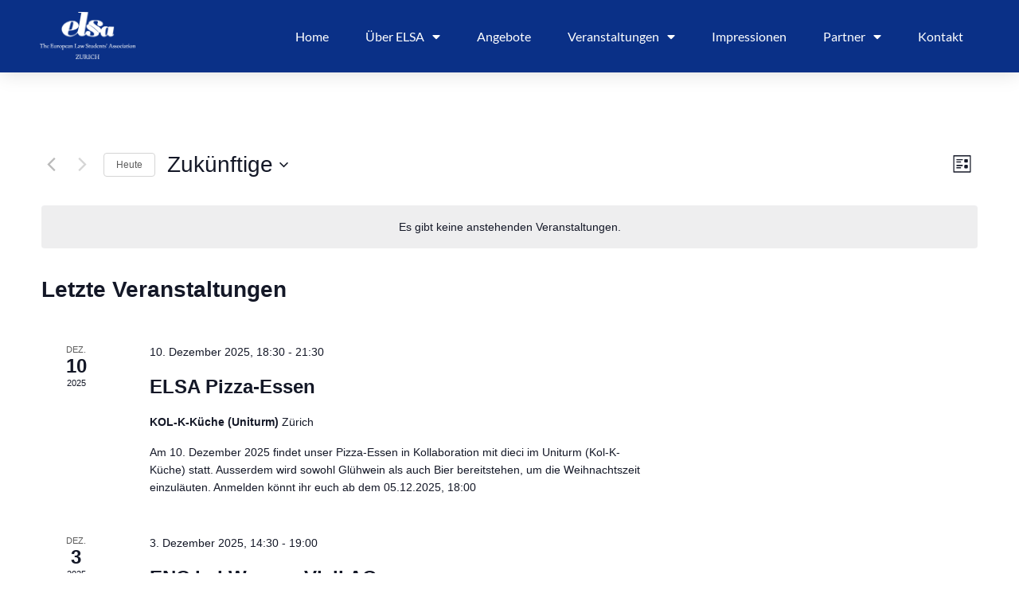

--- FILE ---
content_type: text/css
request_url: https://elsazurich.ch/wp-content/uploads/elementor/css/post-55.css?ver=1765125006
body_size: 791
content:
.elementor-55 .elementor-element.elementor-element-e6aae92 > .elementor-container > .elementor-column > .elementor-widget-wrap{align-content:center;align-items:center;}.elementor-55 .elementor-element.elementor-element-e6aae92:not(.elementor-motion-effects-element-type-background), .elementor-55 .elementor-element.elementor-element-e6aae92 > .elementor-motion-effects-container > .elementor-motion-effects-layer{background-color:var( --e-global-color-secondary );}.elementor-55 .elementor-element.elementor-element-e6aae92{box-shadow:0px 0px 24px 0px rgba(0,0,0,0.15);transition:background 0.3s, border 0.3s, border-radius 0.3s, box-shadow 0.3s;z-index:99;}.elementor-55 .elementor-element.elementor-element-e6aae92 > .elementor-background-overlay{transition:background 0.3s, border-radius 0.3s, opacity 0.3s;}.elementor-widget-theme-site-logo .widget-image-caption{color:var( --e-global-color-text );font-family:var( --e-global-typography-text-font-family ), Sans-serif;font-size:var( --e-global-typography-text-font-size );font-weight:var( --e-global-typography-text-font-weight );text-transform:var( --e-global-typography-text-text-transform );font-style:var( --e-global-typography-text-font-style );text-decoration:var( --e-global-typography-text-text-decoration );line-height:var( --e-global-typography-text-line-height );letter-spacing:var( --e-global-typography-text-letter-spacing );}.elementor-55 .elementor-element.elementor-element-6185d996 > .elementor-widget-container{padding:0px 0px 0px 50px;}.elementor-55 .elementor-element.elementor-element-6185d996{text-align:left;}.elementor-55 .elementor-element.elementor-element-6185d996 img{width:120px;}.elementor-widget-nav-menu .elementor-nav-menu .elementor-item{font-family:var( --e-global-typography-primary-font-family ), Sans-serif;font-size:var( --e-global-typography-primary-font-size );font-weight:var( --e-global-typography-primary-font-weight );text-transform:var( --e-global-typography-primary-text-transform );font-style:var( --e-global-typography-primary-font-style );text-decoration:var( --e-global-typography-primary-text-decoration );line-height:var( --e-global-typography-primary-line-height );letter-spacing:var( --e-global-typography-primary-letter-spacing );word-spacing:var( --e-global-typography-primary-word-spacing );}.elementor-widget-nav-menu .elementor-nav-menu--main .elementor-item{color:var( --e-global-color-text );fill:var( --e-global-color-text );}.elementor-widget-nav-menu .elementor-nav-menu--main .elementor-item:hover,
					.elementor-widget-nav-menu .elementor-nav-menu--main .elementor-item.elementor-item-active,
					.elementor-widget-nav-menu .elementor-nav-menu--main .elementor-item.highlighted,
					.elementor-widget-nav-menu .elementor-nav-menu--main .elementor-item:focus{color:var( --e-global-color-accent );fill:var( --e-global-color-accent );}.elementor-widget-nav-menu .elementor-nav-menu--main:not(.e--pointer-framed) .elementor-item:before,
					.elementor-widget-nav-menu .elementor-nav-menu--main:not(.e--pointer-framed) .elementor-item:after{background-color:var( --e-global-color-accent );}.elementor-widget-nav-menu .e--pointer-framed .elementor-item:before,
					.elementor-widget-nav-menu .e--pointer-framed .elementor-item:after{border-color:var( --e-global-color-accent );}.elementor-widget-nav-menu{--e-nav-menu-divider-color:var( --e-global-color-text );}.elementor-widget-nav-menu .elementor-nav-menu--dropdown .elementor-item, .elementor-widget-nav-menu .elementor-nav-menu--dropdown  .elementor-sub-item{font-family:var( --e-global-typography-accent-font-family ), Sans-serif;font-size:var( --e-global-typography-accent-font-size );font-weight:var( --e-global-typography-accent-font-weight );text-transform:var( --e-global-typography-accent-text-transform );font-style:var( --e-global-typography-accent-font-style );text-decoration:var( --e-global-typography-accent-text-decoration );letter-spacing:var( --e-global-typography-accent-letter-spacing );}.elementor-55 .elementor-element.elementor-element-34bedf4b > .elementor-widget-container{padding:0px 50px 0px 0px;}.elementor-55 .elementor-element.elementor-element-34bedf4b .elementor-menu-toggle{margin-left:auto;background-color:rgba(0,0,0,0);border-width:0px;border-radius:0px;}.elementor-55 .elementor-element.elementor-element-34bedf4b .elementor-nav-menu .elementor-item{font-size:16px;font-weight:400;text-transform:none;}.elementor-55 .elementor-element.elementor-element-34bedf4b .elementor-nav-menu--main .elementor-item{color:var( --e-global-color-d6cea4e );fill:var( --e-global-color-d6cea4e );padding-top:36px;padding-bottom:36px;}.elementor-55 .elementor-element.elementor-element-34bedf4b .elementor-nav-menu--main .elementor-item:hover,
					.elementor-55 .elementor-element.elementor-element-34bedf4b .elementor-nav-menu--main .elementor-item.elementor-item-active,
					.elementor-55 .elementor-element.elementor-element-34bedf4b .elementor-nav-menu--main .elementor-item.highlighted,
					.elementor-55 .elementor-element.elementor-element-34bedf4b .elementor-nav-menu--main .elementor-item:focus{color:var( --e-global-color-accent );fill:var( --e-global-color-accent );}.elementor-55 .elementor-element.elementor-element-34bedf4b .elementor-nav-menu--main:not(.e--pointer-framed) .elementor-item:before,
					.elementor-55 .elementor-element.elementor-element-34bedf4b .elementor-nav-menu--main:not(.e--pointer-framed) .elementor-item:after{background-color:var( --e-global-color-secondary );}.elementor-55 .elementor-element.elementor-element-34bedf4b .e--pointer-framed .elementor-item:before,
					.elementor-55 .elementor-element.elementor-element-34bedf4b .e--pointer-framed .elementor-item:after{border-color:var( --e-global-color-secondary );}.elementor-55 .elementor-element.elementor-element-34bedf4b .elementor-nav-menu--main .elementor-item.elementor-item-active{color:var( --e-global-color-d6cea4e );}.elementor-55 .elementor-element.elementor-element-34bedf4b .e--pointer-framed .elementor-item:before{border-width:3px;}.elementor-55 .elementor-element.elementor-element-34bedf4b .e--pointer-framed.e--animation-draw .elementor-item:before{border-width:0 0 3px 3px;}.elementor-55 .elementor-element.elementor-element-34bedf4b .e--pointer-framed.e--animation-draw .elementor-item:after{border-width:3px 3px 0 0;}.elementor-55 .elementor-element.elementor-element-34bedf4b .e--pointer-framed.e--animation-corners .elementor-item:before{border-width:3px 0 0 3px;}.elementor-55 .elementor-element.elementor-element-34bedf4b .e--pointer-framed.e--animation-corners .elementor-item:after{border-width:0 3px 3px 0;}.elementor-55 .elementor-element.elementor-element-34bedf4b .e--pointer-underline .elementor-item:after,
					 .elementor-55 .elementor-element.elementor-element-34bedf4b .e--pointer-overline .elementor-item:before,
					 .elementor-55 .elementor-element.elementor-element-34bedf4b .e--pointer-double-line .elementor-item:before,
					 .elementor-55 .elementor-element.elementor-element-34bedf4b .e--pointer-double-line .elementor-item:after{height:3px;}.elementor-55 .elementor-element.elementor-element-34bedf4b{--e-nav-menu-horizontal-menu-item-margin:calc( 6px / 2 );--nav-menu-icon-size:30px;}.elementor-55 .elementor-element.elementor-element-34bedf4b .elementor-nav-menu--main:not(.elementor-nav-menu--layout-horizontal) .elementor-nav-menu > li:not(:last-child){margin-bottom:6px;}.elementor-55 .elementor-element.elementor-element-34bedf4b .elementor-nav-menu--dropdown a, .elementor-55 .elementor-element.elementor-element-34bedf4b .elementor-menu-toggle{color:var( --e-global-color-d6cea4e );fill:var( --e-global-color-d6cea4e );}.elementor-55 .elementor-element.elementor-element-34bedf4b .elementor-nav-menu--dropdown{background-color:var( --e-global-color-secondary );}.elementor-55 .elementor-element.elementor-element-34bedf4b .elementor-nav-menu--dropdown a:hover,
					.elementor-55 .elementor-element.elementor-element-34bedf4b .elementor-nav-menu--dropdown a:focus,
					.elementor-55 .elementor-element.elementor-element-34bedf4b .elementor-nav-menu--dropdown a.elementor-item-active,
					.elementor-55 .elementor-element.elementor-element-34bedf4b .elementor-nav-menu--dropdown a.highlighted,
					.elementor-55 .elementor-element.elementor-element-34bedf4b .elementor-menu-toggle:hover,
					.elementor-55 .elementor-element.elementor-element-34bedf4b .elementor-menu-toggle:focus{color:var( --e-global-color-d6cea4e );}.elementor-55 .elementor-element.elementor-element-34bedf4b .elementor-nav-menu--dropdown a:hover,
					.elementor-55 .elementor-element.elementor-element-34bedf4b .elementor-nav-menu--dropdown a:focus,
					.elementor-55 .elementor-element.elementor-element-34bedf4b .elementor-nav-menu--dropdown a.elementor-item-active,
					.elementor-55 .elementor-element.elementor-element-34bedf4b .elementor-nav-menu--dropdown a.highlighted{background-color:var( --e-global-color-secondary );}.elementor-55 .elementor-element.elementor-element-34bedf4b .elementor-nav-menu--dropdown .elementor-item, .elementor-55 .elementor-element.elementor-element-34bedf4b .elementor-nav-menu--dropdown  .elementor-sub-item{font-size:15px;text-transform:none;}.elementor-55 .elementor-element.elementor-element-34bedf4b div.elementor-menu-toggle{color:var( --e-global-color-d6cea4e );}.elementor-55 .elementor-element.elementor-element-34bedf4b div.elementor-menu-toggle svg{fill:var( --e-global-color-d6cea4e );}.elementor-55 .elementor-element.elementor-element-34bedf4b div.elementor-menu-toggle:hover, .elementor-55 .elementor-element.elementor-element-34bedf4b div.elementor-menu-toggle:focus{color:var( --e-global-color-d6cea4e );}.elementor-55 .elementor-element.elementor-element-34bedf4b div.elementor-menu-toggle:hover svg, .elementor-55 .elementor-element.elementor-element-34bedf4b div.elementor-menu-toggle:focus svg{fill:var( --e-global-color-d6cea4e );}.elementor-theme-builder-content-area{height:400px;}.elementor-location-header:before, .elementor-location-footer:before{content:"";display:table;clear:both;}@media(max-width:1024px){.elementor-55 .elementor-element.elementor-element-e6aae92{padding:20px 20px 20px 20px;}.elementor-widget-theme-site-logo .widget-image-caption{font-size:var( --e-global-typography-text-font-size );line-height:var( --e-global-typography-text-line-height );letter-spacing:var( --e-global-typography-text-letter-spacing );}.elementor-widget-nav-menu .elementor-nav-menu .elementor-item{font-size:var( --e-global-typography-primary-font-size );line-height:var( --e-global-typography-primary-line-height );letter-spacing:var( --e-global-typography-primary-letter-spacing );word-spacing:var( --e-global-typography-primary-word-spacing );}.elementor-widget-nav-menu .elementor-nav-menu--dropdown .elementor-item, .elementor-widget-nav-menu .elementor-nav-menu--dropdown  .elementor-sub-item{font-size:var( --e-global-typography-accent-font-size );letter-spacing:var( --e-global-typography-accent-letter-spacing );}.elementor-55 .elementor-element.elementor-element-34bedf4b > .elementor-widget-container{padding:0px 0px 0px 0px;}.elementor-55 .elementor-element.elementor-element-34bedf4b .elementor-nav-menu .elementor-item{font-size:13px;}.elementor-55 .elementor-element.elementor-element-34bedf4b .elementor-nav-menu--main .elementor-item{padding-left:14px;padding-right:14px;}.elementor-55 .elementor-element.elementor-element-34bedf4b{--e-nav-menu-horizontal-menu-item-margin:calc( 0px / 2 );}.elementor-55 .elementor-element.elementor-element-34bedf4b .elementor-nav-menu--main:not(.elementor-nav-menu--layout-horizontal) .elementor-nav-menu > li:not(:last-child){margin-bottom:0px;}.elementor-55 .elementor-element.elementor-element-34bedf4b .elementor-nav-menu--dropdown .elementor-item, .elementor-55 .elementor-element.elementor-element-34bedf4b .elementor-nav-menu--dropdown  .elementor-sub-item{font-size:18px;}}@media(max-width:767px){.elementor-55 .elementor-element.elementor-element-e6aae92{padding:20px 20px 20px 20px;}.elementor-55 .elementor-element.elementor-element-2fabf020{width:50%;}.elementor-55 .elementor-element.elementor-element-2fabf020 > .elementor-element-populated{margin:0px 0px 0px 0px;--e-column-margin-right:0px;--e-column-margin-left:0px;}.elementor-widget-theme-site-logo .widget-image-caption{font-size:var( --e-global-typography-text-font-size );line-height:var( --e-global-typography-text-line-height );letter-spacing:var( --e-global-typography-text-letter-spacing );}.elementor-55 .elementor-element.elementor-element-6185d996 > .elementor-widget-container{padding:0px 0px 0px 20px;}.elementor-55 .elementor-element.elementor-element-6185d996{text-align:left;}.elementor-55 .elementor-element.elementor-element-6185d996 img{width:90px;}.elementor-55 .elementor-element.elementor-element-789ebe74{width:50%;}.elementor-55 .elementor-element.elementor-element-789ebe74 > .elementor-element-populated{margin:0px 0px 0px 0px;--e-column-margin-right:0px;--e-column-margin-left:0px;}.elementor-widget-nav-menu .elementor-nav-menu .elementor-item{font-size:var( --e-global-typography-primary-font-size );line-height:var( --e-global-typography-primary-line-height );letter-spacing:var( --e-global-typography-primary-letter-spacing );word-spacing:var( --e-global-typography-primary-word-spacing );}.elementor-widget-nav-menu .elementor-nav-menu--dropdown .elementor-item, .elementor-widget-nav-menu .elementor-nav-menu--dropdown  .elementor-sub-item{font-size:var( --e-global-typography-accent-font-size );letter-spacing:var( --e-global-typography-accent-letter-spacing );}.elementor-55 .elementor-element.elementor-element-34bedf4b > .elementor-widget-container{padding:0px 0px 0px 0px;}.elementor-55 .elementor-element.elementor-element-34bedf4b .elementor-nav-menu .elementor-item{font-size:13px;}.elementor-55 .elementor-element.elementor-element-34bedf4b .elementor-nav-menu--main .elementor-item{padding-left:14px;padding-right:14px;padding-top:36px;padding-bottom:36px;}.elementor-55 .elementor-element.elementor-element-34bedf4b .elementor-nav-menu--dropdown .elementor-item, .elementor-55 .elementor-element.elementor-element-34bedf4b .elementor-nav-menu--dropdown  .elementor-sub-item{font-size:24px;}.elementor-55 .elementor-element.elementor-element-34bedf4b .elementor-nav-menu--dropdown a{padding-top:16px;padding-bottom:16px;}.elementor-55 .elementor-element.elementor-element-34bedf4b .elementor-nav-menu--main > .elementor-nav-menu > li > .elementor-nav-menu--dropdown, .elementor-55 .elementor-element.elementor-element-34bedf4b .elementor-nav-menu__container.elementor-nav-menu--dropdown{margin-top:20px !important;}.elementor-55 .elementor-element.elementor-element-34bedf4b{--nav-menu-icon-size:30px;}}@media(min-width:768px){.elementor-55 .elementor-element.elementor-element-2fabf020{width:15%;}.elementor-55 .elementor-element.elementor-element-789ebe74{width:85%;}}@media(max-width:1024px) and (min-width:768px){.elementor-55 .elementor-element.elementor-element-2fabf020{width:20%;}.elementor-55 .elementor-element.elementor-element-789ebe74{width:80%;}}/* Start custom CSS for nav-menu, class: .elementor-element-34bedf4b */.sub-menu a {
	font-size: 16px !important; 
}/* End custom CSS */

--- FILE ---
content_type: text/css
request_url: https://elsazurich.ch/wp-content/uploads/elementor/css/post-62.css?ver=1765125006
body_size: 603
content:
.elementor-62 .elementor-element.elementor-element-3a7df31:not(.elementor-motion-effects-element-type-background), .elementor-62 .elementor-element.elementor-element-3a7df31 > .elementor-motion-effects-container > .elementor-motion-effects-layer{background-color:var( --e-global-color-secondary );}.elementor-62 .elementor-element.elementor-element-3a7df31{transition:background 0.3s, border 0.3s, border-radius 0.3s, box-shadow 0.3s;padding:20px 10px 0px 10px;}.elementor-62 .elementor-element.elementor-element-3a7df31 > .elementor-background-overlay{transition:background 0.3s, border-radius 0.3s, opacity 0.3s;}.elementor-62 .elementor-element.elementor-element-df8e2d5 a{color:var( --e-global-color-d6cea4e );}.elementor-62 .elementor-element.elementor-element-df8e2d5 a:hover{color:var( --e-global-color-accent );}.elementor-widget-heading .elementor-heading-title{font-family:var( --e-global-typography-primary-font-family ), Sans-serif;font-size:var( --e-global-typography-primary-font-size );font-weight:var( --e-global-typography-primary-font-weight );text-transform:var( --e-global-typography-primary-text-transform );font-style:var( --e-global-typography-primary-font-style );text-decoration:var( --e-global-typography-primary-text-decoration );line-height:var( --e-global-typography-primary-line-height );letter-spacing:var( --e-global-typography-primary-letter-spacing );word-spacing:var( --e-global-typography-primary-word-spacing );color:var( --e-global-color-primary );}.elementor-62 .elementor-element.elementor-element-c09048e{text-align:center;}.elementor-62 .elementor-element.elementor-element-c09048e .elementor-heading-title{font-family:"Lato", Sans-serif;font-size:20px;font-weight:400;text-transform:none;font-style:normal;text-decoration:none;line-height:1.2em;letter-spacing:0px;word-spacing:0em;color:var( --e-global-color-d6cea4e );}.elementor-widget-text-editor{font-family:var( --e-global-typography-text-font-family ), Sans-serif;font-size:var( --e-global-typography-text-font-size );font-weight:var( --e-global-typography-text-font-weight );text-transform:var( --e-global-typography-text-text-transform );font-style:var( --e-global-typography-text-font-style );text-decoration:var( --e-global-typography-text-text-decoration );line-height:var( --e-global-typography-text-line-height );letter-spacing:var( --e-global-typography-text-letter-spacing );color:var( --e-global-color-text );}.elementor-widget-text-editor.elementor-drop-cap-view-stacked .elementor-drop-cap{background-color:var( --e-global-color-primary );}.elementor-widget-text-editor.elementor-drop-cap-view-framed .elementor-drop-cap, .elementor-widget-text-editor.elementor-drop-cap-view-default .elementor-drop-cap{color:var( --e-global-color-primary );border-color:var( --e-global-color-primary );}.elementor-62 .elementor-element.elementor-element-4aceaba > .elementor-widget-container{margin:10px 0px 0px 0px;}.elementor-62 .elementor-element.elementor-element-4aceaba{text-align:center;font-family:"Lato", Sans-serif;font-size:14px;font-weight:300;text-transform:none;font-style:normal;text-decoration:none;line-height:1.5em;letter-spacing:0px;color:var( --e-global-color-d6cea4e );}.elementor-62 .elementor-element.elementor-element-9996c80{text-align:center;}.elementor-62 .elementor-element.elementor-element-9996c80 .elementor-heading-title{font-family:"Lato", Sans-serif;font-size:20px;font-weight:400;text-transform:none;font-style:normal;text-decoration:none;line-height:1.2em;letter-spacing:0px;word-spacing:0em;color:var( --e-global-color-d6cea4e );}.elementor-62 .elementor-element.elementor-element-22b046a > .elementor-widget-container{margin:10px 0px 0px 0px;}.elementor-62 .elementor-element.elementor-element-22b046a{text-align:center;font-family:"Lato", Sans-serif;font-size:14px;font-weight:300;text-transform:none;font-style:normal;text-decoration:none;line-height:1.5em;letter-spacing:0px;color:var( --e-global-color-d6cea4e );}.elementor-62 .elementor-element.elementor-element-fad1e95{text-align:center;}.elementor-62 .elementor-element.elementor-element-fad1e95 .elementor-heading-title{font-family:"Lato", Sans-serif;font-size:20px;font-weight:400;text-transform:none;font-style:normal;text-decoration:none;line-height:1.2em;letter-spacing:0px;word-spacing:0em;color:var( --e-global-color-d6cea4e );}.elementor-widget-nav-menu .elementor-nav-menu .elementor-item{font-family:var( --e-global-typography-primary-font-family ), Sans-serif;font-size:var( --e-global-typography-primary-font-size );font-weight:var( --e-global-typography-primary-font-weight );text-transform:var( --e-global-typography-primary-text-transform );font-style:var( --e-global-typography-primary-font-style );text-decoration:var( --e-global-typography-primary-text-decoration );line-height:var( --e-global-typography-primary-line-height );letter-spacing:var( --e-global-typography-primary-letter-spacing );word-spacing:var( --e-global-typography-primary-word-spacing );}.elementor-widget-nav-menu .elementor-nav-menu--main .elementor-item{color:var( --e-global-color-text );fill:var( --e-global-color-text );}.elementor-widget-nav-menu .elementor-nav-menu--main .elementor-item:hover,
					.elementor-widget-nav-menu .elementor-nav-menu--main .elementor-item.elementor-item-active,
					.elementor-widget-nav-menu .elementor-nav-menu--main .elementor-item.highlighted,
					.elementor-widget-nav-menu .elementor-nav-menu--main .elementor-item:focus{color:var( --e-global-color-accent );fill:var( --e-global-color-accent );}.elementor-widget-nav-menu .elementor-nav-menu--main:not(.e--pointer-framed) .elementor-item:before,
					.elementor-widget-nav-menu .elementor-nav-menu--main:not(.e--pointer-framed) .elementor-item:after{background-color:var( --e-global-color-accent );}.elementor-widget-nav-menu .e--pointer-framed .elementor-item:before,
					.elementor-widget-nav-menu .e--pointer-framed .elementor-item:after{border-color:var( --e-global-color-accent );}.elementor-widget-nav-menu{--e-nav-menu-divider-color:var( --e-global-color-text );}.elementor-widget-nav-menu .elementor-nav-menu--dropdown .elementor-item, .elementor-widget-nav-menu .elementor-nav-menu--dropdown  .elementor-sub-item{font-family:var( --e-global-typography-accent-font-family ), Sans-serif;font-size:var( --e-global-typography-accent-font-size );font-weight:var( --e-global-typography-accent-font-weight );text-transform:var( --e-global-typography-accent-text-transform );font-style:var( --e-global-typography-accent-font-style );text-decoration:var( --e-global-typography-accent-text-decoration );letter-spacing:var( --e-global-typography-accent-letter-spacing );}.elementor-62 .elementor-element.elementor-element-1d9f96c .elementor-nav-menu .elementor-item{font-family:"Lato", Sans-serif;font-size:14px;font-weight:300;text-transform:none;font-style:normal;text-decoration:none;line-height:1.2em;letter-spacing:0px;word-spacing:0em;}.elementor-62 .elementor-element.elementor-element-1d9f96c .elementor-nav-menu--main .elementor-item{color:var( --e-global-color-d6cea4e );fill:var( --e-global-color-d6cea4e );}.elementor-62 .elementor-element.elementor-element-1d9f96c .elementor-nav-menu--main:not(.e--pointer-framed) .elementor-item:before,
					.elementor-62 .elementor-element.elementor-element-1d9f96c .elementor-nav-menu--main:not(.e--pointer-framed) .elementor-item:after{background-color:var( --e-global-color-secondary );}.elementor-62 .elementor-element.elementor-element-1d9f96c .e--pointer-framed .elementor-item:before,
					.elementor-62 .elementor-element.elementor-element-1d9f96c .e--pointer-framed .elementor-item:after{border-color:var( --e-global-color-secondary );}.elementor-62 .elementor-element.elementor-element-f832cde:not(.elementor-motion-effects-element-type-background), .elementor-62 .elementor-element.elementor-element-f832cde > .elementor-motion-effects-container > .elementor-motion-effects-layer{background-color:var( --e-global-color-secondary );}.elementor-62 .elementor-element.elementor-element-f832cde{border-style:solid;border-width:1px 0px 0px 0px;border-color:#CED6E7;transition:background 0.3s, border 0.3s, border-radius 0.3s, box-shadow 0.3s;margin-top:0px;margin-bottom:0px;padding:0px 0px 0px 0px;}.elementor-62 .elementor-element.elementor-element-f832cde, .elementor-62 .elementor-element.elementor-element-f832cde > .elementor-background-overlay{border-radius:0px 0px 0px 0px;}.elementor-62 .elementor-element.elementor-element-f832cde > .elementor-background-overlay{transition:background 0.3s, border-radius 0.3s, opacity 0.3s;}.elementor-62 .elementor-element.elementor-element-f832cde a{color:var( --e-global-color-d6cea4e );}.elementor-62 .elementor-element.elementor-element-f832cde a:hover{color:var( --e-global-color-accent );}.elementor-62 .elementor-element.elementor-element-f641da1{--grid-template-columns:repeat(0, auto);--icon-size:25px;--grid-column-gap:5px;--grid-row-gap:0px;}.elementor-62 .elementor-element.elementor-element-f641da1 .elementor-widget-container{text-align:left;}.elementor-62 .elementor-element.elementor-element-f641da1 .elementor-social-icon{background-color:var( --e-global-color-secondary );}.elementor-62 .elementor-element.elementor-element-f641da1 .elementor-social-icon i{color:var( --e-global-color-d6cea4e );}.elementor-62 .elementor-element.elementor-element-f641da1 .elementor-social-icon svg{fill:var( --e-global-color-d6cea4e );}.elementor-62 .elementor-element.elementor-element-18babd4 > .elementor-widget-container{margin:10px 0px 0px 0px;}.elementor-62 .elementor-element.elementor-element-18babd4{text-align:right;font-family:"Lato", Sans-serif;font-size:14px;font-weight:300;text-transform:none;font-style:normal;text-decoration:none;line-height:1.5em;letter-spacing:0px;color:var( --e-global-color-d6cea4e );}.elementor-theme-builder-content-area{height:400px;}.elementor-location-header:before, .elementor-location-footer:before{content:"";display:table;clear:both;}@media(max-width:1024px) and (min-width:768px){.elementor-62 .elementor-element.elementor-element-3def6fa{width:100%;}.elementor-62 .elementor-element.elementor-element-25acd03{width:100%;}.elementor-62 .elementor-element.elementor-element-799a0de{width:100%;}.elementor-62 .elementor-element.elementor-element-88b6b67{width:100%;}.elementor-62 .elementor-element.elementor-element-7be85a6{width:100%;}}@media(max-width:1024px){.elementor-widget-heading .elementor-heading-title{font-size:var( --e-global-typography-primary-font-size );line-height:var( --e-global-typography-primary-line-height );letter-spacing:var( --e-global-typography-primary-letter-spacing );word-spacing:var( --e-global-typography-primary-word-spacing );}.elementor-62 .elementor-element.elementor-element-c09048e .elementor-heading-title{font-size:24px;}.elementor-widget-text-editor{font-size:var( --e-global-typography-text-font-size );line-height:var( --e-global-typography-text-line-height );letter-spacing:var( --e-global-typography-text-letter-spacing );}.elementor-62 .elementor-element.elementor-element-4aceaba{font-size:16px;}.elementor-62 .elementor-element.elementor-element-9996c80 .elementor-heading-title{font-size:24px;}.elementor-62 .elementor-element.elementor-element-22b046a{font-size:16px;}.elementor-62 .elementor-element.elementor-element-fad1e95 .elementor-heading-title{font-size:24px;}.elementor-widget-nav-menu .elementor-nav-menu .elementor-item{font-size:var( --e-global-typography-primary-font-size );line-height:var( --e-global-typography-primary-line-height );letter-spacing:var( --e-global-typography-primary-letter-spacing );word-spacing:var( --e-global-typography-primary-word-spacing );}.elementor-widget-nav-menu .elementor-nav-menu--dropdown .elementor-item, .elementor-widget-nav-menu .elementor-nav-menu--dropdown  .elementor-sub-item{font-size:var( --e-global-typography-accent-font-size );letter-spacing:var( --e-global-typography-accent-letter-spacing );}.elementor-62 .elementor-element.elementor-element-1d9f96c .elementor-nav-menu .elementor-item{font-size:16px;}.elementor-62 .elementor-element.elementor-element-f641da1 .elementor-widget-container{text-align:center;}.elementor-62 .elementor-element.elementor-element-18babd4{text-align:center;font-size:16px;}}@media(max-width:767px){.elementor-widget-heading .elementor-heading-title{font-size:var( --e-global-typography-primary-font-size );line-height:var( --e-global-typography-primary-line-height );letter-spacing:var( --e-global-typography-primary-letter-spacing );word-spacing:var( --e-global-typography-primary-word-spacing );}.elementor-62 .elementor-element.elementor-element-c09048e .elementor-heading-title{font-size:24px;line-height:1.1em;}.elementor-widget-text-editor{font-size:var( --e-global-typography-text-font-size );line-height:var( --e-global-typography-text-line-height );letter-spacing:var( --e-global-typography-text-letter-spacing );}.elementor-62 .elementor-element.elementor-element-4aceaba{font-size:14px;}.elementor-62 .elementor-element.elementor-element-9996c80 .elementor-heading-title{font-size:24px;line-height:1.1em;}.elementor-62 .elementor-element.elementor-element-22b046a{font-size:14px;}.elementor-62 .elementor-element.elementor-element-fad1e95 .elementor-heading-title{font-size:24px;line-height:1.1em;}.elementor-widget-nav-menu .elementor-nav-menu .elementor-item{font-size:var( --e-global-typography-primary-font-size );line-height:var( --e-global-typography-primary-line-height );letter-spacing:var( --e-global-typography-primary-letter-spacing );word-spacing:var( --e-global-typography-primary-word-spacing );}.elementor-widget-nav-menu .elementor-nav-menu--dropdown .elementor-item, .elementor-widget-nav-menu .elementor-nav-menu--dropdown  .elementor-sub-item{font-size:var( --e-global-typography-accent-font-size );letter-spacing:var( --e-global-typography-accent-letter-spacing );}.elementor-62 .elementor-element.elementor-element-1d9f96c .elementor-nav-menu .elementor-item{font-size:14px;line-height:1.1em;}.elementor-62 .elementor-element.elementor-element-f641da1 .elementor-widget-container{text-align:center;}.elementor-62 .elementor-element.elementor-element-18babd4{text-align:center;font-size:14px;}}

--- FILE ---
content_type: text/css
request_url: https://elsazurich.ch/wp-content/uploads/so-css/so-css-hello-elementor.css?ver=1656597634
body_size: -513
content:
/*.tribe-events-c-subscribe-dropdown__container {
    display: none !important
}
.tribe-events-c-top-bar__datepicker-mobile {
		color: red !important
}

.tribe-events-c-top-bar__datepicker-desktop tribe-common-a11y-hidden {
		color: red !important
}*/

.tribe-events-c-subscribe-dropdown__button {
		background-color: inherit !important;
		color: inherit !important
}

.tribe-events-c-subscribe-dropdown__list-item-link {
		color: inherit !important
}

.rtec-submit-button {
		border: 1px solid #0A3087 !important;
		background-color: #0A3087 !important;
		color: white !important
}

.rtec-submit-button:hover {
		border: 1px solid #07215F !important;
		background-color: #07215F !important;
}